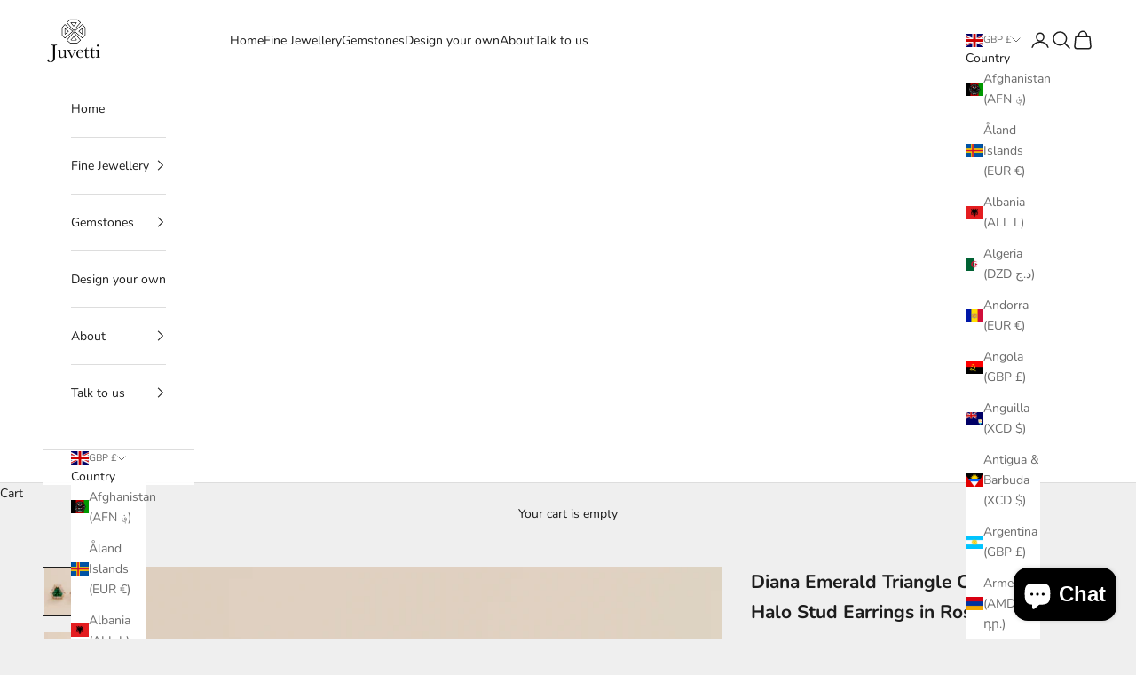

--- FILE ---
content_type: text/javascript; charset=utf-8
request_url: https://www.juvetti.com/products/emerald-and-diamond-diana-earrings-pink-gold.js
body_size: 2367
content:
{"id":6123799445670,"title":"Diana Emerald Triangle Cut \u0026 Diamond Halo Stud Earrings in Rose Gold","handle":"emerald-and-diamond-diana-earrings-pink-gold","description":"\u003cp data-mce-fragment=\"1\" bis_size='{\"x\":11,\"y\":9,\"w\":565,\"h\":19,\"abs_x\":465,\"abs_y\":289}'\u003eDiana \u003cmeta charset=\"utf-8\"\u003e\u003cspan data-mce-fragment=\"1\"\u003etriangle \u003c\/span\u003eearrings in rose gold set with Emeralds and Diamonds.\u003cbr bis_size='{\"x\":387,\"y\":10,\"w\":0,\"h\":16,\"abs_x\":841,\"abs_y\":290}'\u003e\u003c\/p\u003e\n\u003cp data-mce-fragment=\"1\" bis_size='{\"x\":11,\"y\":308,\"w\":565,\"h\":19,\"abs_x\":465,\"abs_y\":588}'\u003eEmerald: ~1.56 carats \u003cmeta charset=\"utf-8\"\u003e(2 of 6mm x 7mm triangle)\u003c\/p\u003e\n\u003cp data-mce-fragment=\"1\"\u003e\u003cspan data-mce-fragment=\"1\"\u003eDiamond D-F VS grade: ~0.44 carats (30 of 1.5mm round)\u003c\/span\u003e\u003c\/p\u003e\n\u003cp data-mce-fragment=\"1\"\u003e\u003cspan data-mce-fragment=\"1\"\u003eEach earring dimensions: 10.2mm height x 9.1mm width x 5.7mm depth\u003c\/span\u003e\u003c\/p\u003e\n\u003cdiv class=\"flex max-w-full flex-col flex-grow\"\u003e\n\u003cdiv data-message-author-role=\"assistant\" data-message-id=\"45654840-805d-4aaf-9129-394a7e92eb72\" dir=\"auto\" class=\"min-h-[20px] text-message flex w-full flex-col items-end gap-2 whitespace-pre-wrap break-words [.text-message+\u0026amp;]:mt-5 overflow-x-auto\"\u003e\n\u003cdiv class=\"flex w-full flex-col gap-1 empty:hidden first:pt-[3px]\"\u003e\n\u003cdiv class=\"markdown prose w-full break-words dark:prose-invert light\"\u003e\n\u003cp\u003e\u003cspan bis_size='{\"x\":11,\"y\":101,\"w\":560,\"h\":134,\"abs_x\":465,\"abs_y\":381}'\u003eBlog: \u003ca title=\"Styling With Lab Grown Emerald Earrings\" href=\"https:\/\/www.juvetti.com\/blogs\/news\/elevating-style-with-lab-grown-emerald-earrings-juvetti\" data-mce-href=\"https:\/\/www.juvetti.com\/blogs\/news\/elevating-style-with-lab-grown-emerald-earrings-juvetti\"\u003e\u003cspan bis_size='{\"x\":11,\"y\":46,\"w\":528,\"h\":36,\"abs_x\":465,\"abs_y\":326}'\u003eStyling With Lab Grown Emerald Earrings\u003c\/span\u003e\u003c\/a\u003e\u003c\/span\u003e\u003c\/p\u003e\n\u003c\/div\u003e\n\u003c\/div\u003e\n\u003c\/div\u003e\n\u003c\/div\u003e\n\u003cp data-mce-fragment=\"1\" bis_size='{\"x\":11,\"y\":253,\"w\":565,\"h\":39,\"abs_x\":465,\"abs_y\":533}'\u003eBlog: \u003ca href=\"https:\/\/www.juvetti.com\/blogs\/news\/why-lab-grown-diamond-earrings-are-the-sustainable-choice-for-modern-fashionistas\" title=\"Why Lab Grown Diamond Earrings are the Sustainable Choice for Modern Fashionistas\" bis_size='{\"x\":11,\"y\":254,\"w\":508,\"h\":36,\"abs_x\":465,\"abs_y\":534}' data-mce-href=\"https:\/\/www.juvetti.com\/blogs\/news\/why-lab-grown-diamond-earrings-are-the-sustainable-choice-for-modern-fashionistas\"\u003e\u003cspan bis_size='{\"x\":11,\"y\":254,\"w\":508,\"h\":36,\"abs_x\":465,\"abs_y\":534}'\u003eRead Why Lab Grown Diamond Earrings are the Sustainable Choice for Modern Fashionistas\u003c\/span\u003e\u003c\/a\u003e\u003cmeta charset=\"utf-8\"\u003e\u003cspan bis_size='{\"x\":11,\"y\":254,\"w\":508,\"h\":36,\"abs_x\":465,\"abs_y\":534}'\u003e\u003c\/span\u003e\u003c\/p\u003e","published_at":"2021-02-07T15:48:55+00:00","created_at":"2021-02-07T15:43:35+00:00","vendor":"Juvetti","type":"Earrings","tags":["All","Diamond","Diana","earrings","emerald","pink gold","preorderBIS","Selizia","Verishop"],"price":39000,"price_min":39000,"price_max":110000,"available":true,"price_varies":true,"compare_at_price":null,"compare_at_price_min":0,"compare_at_price_max":0,"compare_at_price_varies":false,"variants":[{"id":44034313093286,"title":"Gold Vermeil","option1":"Gold Vermeil","option2":null,"option3":null,"sku":"DianaEarringsPGVEmerald","requires_shipping":true,"taxable":false,"featured_image":null,"available":true,"name":"Diana Emerald Triangle Cut \u0026 Diamond Halo Stud Earrings in Rose Gold - Gold Vermeil","public_title":"Gold Vermeil","options":["Gold Vermeil"],"price":39000,"weight":0,"compare_at_price":null,"inventory_management":"shopify","barcode":"","requires_selling_plan":false,"selling_plan_allocations":[]},{"id":44247917068454,"title":"9K Gold","option1":"9K Gold","option2":null,"option3":null,"sku":"","requires_shipping":true,"taxable":false,"featured_image":null,"available":true,"name":"Diana Emerald Triangle Cut \u0026 Diamond Halo Stud Earrings in Rose Gold - 9K Gold","public_title":"9K Gold","options":["9K Gold"],"price":61000,"weight":0,"compare_at_price":null,"inventory_management":"shopify","barcode":"","requires_selling_plan":false,"selling_plan_allocations":[{"price_adjustments":[{"position":1,"price":61000}],"price":61000,"compare_at_price":61000,"per_delivery_price":61000,"selling_plan_id":1274609830,"selling_plan_group_id":"24cf4cdcf1c04d36c68f5f770bd357a3307a67ed"}]},{"id":44247917101222,"title":"14K Gold","option1":"14K Gold","option2":null,"option3":null,"sku":"","requires_shipping":true,"taxable":false,"featured_image":null,"available":true,"name":"Diana Emerald Triangle Cut \u0026 Diamond Halo Stud Earrings in Rose Gold - 14K Gold","public_title":"14K Gold","options":["14K Gold"],"price":84000,"weight":0,"compare_at_price":null,"inventory_management":"shopify","barcode":"","requires_selling_plan":false,"selling_plan_allocations":[{"price_adjustments":[{"position":1,"price":84000}],"price":84000,"compare_at_price":84000,"per_delivery_price":84000,"selling_plan_id":1274609830,"selling_plan_group_id":"24cf4cdcf1c04d36c68f5f770bd357a3307a67ed"}]},{"id":44034313126054,"title":"18K Gold","option1":"18K Gold","option2":null,"option3":null,"sku":"","requires_shipping":true,"taxable":false,"featured_image":null,"available":true,"name":"Diana Emerald Triangle Cut \u0026 Diamond Halo Stud Earrings in Rose Gold - 18K Gold","public_title":"18K Gold","options":["18K Gold"],"price":110000,"weight":0,"compare_at_price":null,"inventory_management":"shopify","barcode":"","requires_selling_plan":false,"selling_plan_allocations":[{"price_adjustments":[{"position":1,"price":110000}],"price":110000,"compare_at_price":110000,"per_delivery_price":110000,"selling_plan_id":1274609830,"selling_plan_group_id":"24cf4cdcf1c04d36c68f5f770bd357a3307a67ed"}]}],"images":["\/\/cdn.shopify.com\/s\/files\/1\/0336\/0643\/4948\/files\/Diana-Rose-Gold-Earrings-Emerald-and-Diamond-Juvetti-Jewelry.jpg?v=1702029876","\/\/cdn.shopify.com\/s\/files\/1\/0336\/0643\/4948\/files\/Diana-Rose-Gold-Earrings-Emerald-and-Diamond-Juvetti-Jewelry-London.jpg?v=1702029876","\/\/cdn.shopify.com\/s\/files\/1\/0336\/0643\/4948\/files\/Diana-Rose-Gold-Earrings-Emerald-and-Diamond-Juvetti-Jewelry-UK.jpg?v=1764801974","\/\/cdn.shopify.com\/s\/files\/1\/0336\/0643\/4948\/files\/IMG_8291_1.jpg?v=1764803103"],"featured_image":"\/\/cdn.shopify.com\/s\/files\/1\/0336\/0643\/4948\/files\/Diana-Rose-Gold-Earrings-Emerald-and-Diamond-Juvetti-Jewelry.jpg?v=1702029876","options":[{"name":"Material","position":1,"values":["Gold Vermeil","9K Gold","14K Gold","18K Gold"]}],"url":"\/products\/emerald-and-diamond-diana-earrings-pink-gold","media":[{"alt":"Diana earrings in 18 kt pink gold vermeil set with lab grown diamond and triangle emerald gem stone","id":29663420776614,"position":1,"preview_image":{"aspect_ratio":1.0,"height":1659,"width":1659,"src":"https:\/\/cdn.shopify.com\/s\/files\/1\/0336\/0643\/4948\/files\/Diana-Rose-Gold-Earrings-Emerald-and-Diamond-Juvetti-Jewelry.jpg?v=1702029876"},"aspect_ratio":1.0,"height":1659,"media_type":"image","src":"https:\/\/cdn.shopify.com\/s\/files\/1\/0336\/0643\/4948\/files\/Diana-Rose-Gold-Earrings-Emerald-and-Diamond-Juvetti-Jewelry.jpg?v=1702029876","width":1659},{"alt":"Diana earrings in 18 kt pink gold vermeil set with lab grown diamond and triangle emerald gem stone","id":29663420711078,"position":2,"preview_image":{"aspect_ratio":1.0,"height":1799,"width":1799,"src":"https:\/\/cdn.shopify.com\/s\/files\/1\/0336\/0643\/4948\/files\/Diana-Rose-Gold-Earrings-Emerald-and-Diamond-Juvetti-Jewelry-London.jpg?v=1702029876"},"aspect_ratio":1.0,"height":1799,"media_type":"image","src":"https:\/\/cdn.shopify.com\/s\/files\/1\/0336\/0643\/4948\/files\/Diana-Rose-Gold-Earrings-Emerald-and-Diamond-Juvetti-Jewelry-London.jpg?v=1702029876","width":1799},{"alt":null,"id":66319941271718,"position":3,"preview_image":{"aspect_ratio":1.0,"height":1080,"width":1080,"src":"https:\/\/cdn.shopify.com\/s\/files\/1\/0336\/0643\/4948\/files\/preview_images\/18899d0cf2954402a76f1a64c22cb149.thumbnail.0000000000.jpg?v=1764801592"},"aspect_ratio":1.0,"duration":19770,"media_type":"video","sources":[{"format":"mp4","height":480,"mime_type":"video\/mp4","url":"https:\/\/cdn.shopify.com\/videos\/c\/vp\/18899d0cf2954402a76f1a64c22cb149\/18899d0cf2954402a76f1a64c22cb149.SD-480p-1.5Mbps-64416347.mp4","width":480},{"format":"mp4","height":1080,"mime_type":"video\/mp4","url":"https:\/\/cdn.shopify.com\/videos\/c\/vp\/18899d0cf2954402a76f1a64c22cb149\/18899d0cf2954402a76f1a64c22cb149.HD-1080p-7.2Mbps-64416347.mp4","width":1080},{"format":"mp4","height":720,"mime_type":"video\/mp4","url":"https:\/\/cdn.shopify.com\/videos\/c\/vp\/18899d0cf2954402a76f1a64c22cb149\/18899d0cf2954402a76f1a64c22cb149.HD-720p-4.5Mbps-64416347.mp4","width":720},{"format":"m3u8","height":1080,"mime_type":"application\/x-mpegURL","url":"https:\/\/cdn.shopify.com\/videos\/c\/vp\/18899d0cf2954402a76f1a64c22cb149\/18899d0cf2954402a76f1a64c22cb149.m3u8","width":1080}]},{"alt":"Diana Rose Gold Earrings Emerald and Diamond Juvetti Jewelry UK","id":29663420743846,"position":4,"preview_image":{"aspect_ratio":1.0,"height":1280,"width":1280,"src":"https:\/\/cdn.shopify.com\/s\/files\/1\/0336\/0643\/4948\/files\/Diana-Rose-Gold-Earrings-Emerald-and-Diamond-Juvetti-Jewelry-UK.jpg?v=1764801974"},"aspect_ratio":1.0,"height":1280,"media_type":"image","src":"https:\/\/cdn.shopify.com\/s\/files\/1\/0336\/0643\/4948\/files\/Diana-Rose-Gold-Earrings-Emerald-and-Diamond-Juvetti-Jewelry-UK.jpg?v=1764801974","width":1280},{"alt":null,"id":35328874512550,"position":5,"preview_image":{"aspect_ratio":0.953,"height":1862,"width":1774,"src":"https:\/\/cdn.shopify.com\/s\/files\/1\/0336\/0643\/4948\/files\/IMG_8291_1.jpg?v=1764803103"},"aspect_ratio":0.953,"height":1862,"media_type":"image","src":"https:\/\/cdn.shopify.com\/s\/files\/1\/0336\/0643\/4948\/files\/IMG_8291_1.jpg?v=1764803103","width":1774}],"requires_selling_plan":false,"selling_plan_groups":[{"id":"24cf4cdcf1c04d36c68f5f770bd357a3307a67ed","name":"Pre-order","options":[{"name":"FULL_PAYMENT","position":1,"values":["Pre-order: pay in full"]}],"selling_plans":[{"id":1274609830,"name":"Made to order","description":"","options":[{"name":"FULL_PAYMENT","position":1,"value":"Pre-order: pay in full"}],"recurring_deliveries":false,"price_adjustments":[{"order_count":null,"position":1,"value_type":"percentage","value":0}]}],"app_id":"timesact"}]}